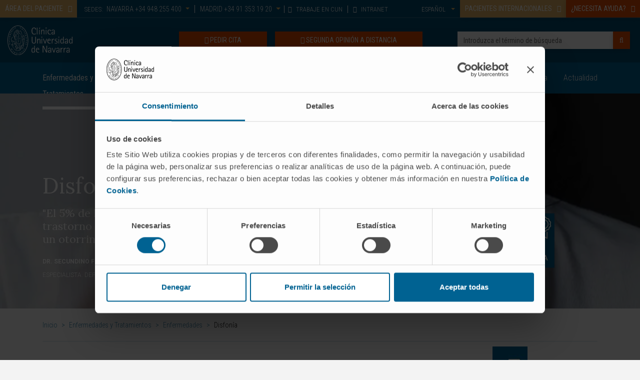

--- FILE ---
content_type: text/html;charset=UTF-8
request_url: https://www.cun.es/enfermedades-tratamientos/enfermedades/disfonia
body_size: 14656
content:



<!DOCTYPE html>

<html xml:lang="es" lang="es" class="no-js" ctxpath="">

    <head>
        <script>
            window.dataLayer = window.dataLayer || [];

            function gtag() {
                dataLayer.push(arguments);
            }
            
            // Consent Mode v2: DEBE IR PRIMERO
            gtag('consent', 'default', {
            'ad_personalization': 'denied',
            'ad_storage': 'denied',
            'ad_user_data': 'denied',
            'analytics_storage': 'denied',
            'functionality_storage': 'denied',
            'personalization_storage': 'denied',
            'security_storage': 'granted',
            'wait_for_update': 500
            });
        </script>

            <script id="Cookiebot" src="https://consent.cookiebot.com/uc.js" data-cbid="9a3ccb05-5e5f-4750-82ee-7606283d5806" type="text/javascript" async></script>







    <title>Disfonía: qué es, causas, síntomas y tratamiento. Clínica Universidad de Navarra</title>

<meta http-equiv="Content-Type" content="text/html; charset=utf-8"/>
<meta name="keywords" content="Disfonía" />
<meta name="msvalidate.01" content="B3AD80952694797C6C7D70411A50D4E3" />
<meta name="description" content="Disfonía es la pérdida del timbre normal de la voz por trastorno funcional u orgánico de la laringe. Expertos en la voz. Solicite cita. Clínica Universidad de Navarra" />
<meta name="author" content="" />

    <meta name="robots" content="all" />

<!--[if IE]>
    <meta http-equiv="X-UA-Compatible" content="IE=edge,chrome=1" />
<![endif]-->
<meta name="viewport" content="width=device-width, initial-scale=1, maximum-scale=1.0, user-scalable=0" />

    <meta property="og:type" content="article" />
    <meta property="og:title" content="Disfonía: qué es, causas, síntomas y tratamiento. Clínica Universidad de Navarra" />
    <meta property="og:description" content="Disfonía es la pérdida del timbre normal de la voz por trastorno funcional u orgánico de la laringe. Expertos en la voz. Solicite cita. Clínica Universidad de Navarra" />
    <meta property="og:url" content="https://www.cun.es/enfermedades-tratamientos/enfermedades/disfonia" />
    <meta property="og:image:type" content="image/webp" />
    <meta property="og:image" content="https://www.cun.es/dam/cun/imagen/cabeceras/banner-sede-navarra.webp" />
    <meta property="og:site_name" content="https://www.cun.es" />
    <meta property="og:locale" content="es" />
    <meta name="twitter:text:title" content="Disfonía: qué es, causas, síntomas y tratamiento. Clínica Universidad de Navarra" />
    <meta name="twitter:card" content="summary_large_image" />
    <meta name="twitter:image" content="https://www.cun.es/dam/cun/imagen/cabeceras/banner-sede-navarra.webp" />
    <meta name="twitter:url" content="https://www.cun.es/enfermedades-tratamientos/enfermedades/disfonia" />

    <link rel="canonical" href="https://www.cun.es/enfermedades-tratamientos/enfermedades/disfonia"/>

        <link rel="alternate" hreflang="en" href="https://www.cun.es/en/diseases-treatments/diseases/dysphonia"/>
        <link rel="alternate" hreflang="es" href="https://www.cun.es/enfermedades-tratamientos/enfermedades/disfonia"/>

<link rel="shortcut icon" type="image/ico" href="/.resources/ModuloCUN/themes/nurun/img/favicon.ico" />
<link rel="apple-touch-icon" href="/.resources/ModuloCUN/themes/nurun/img/apple-touch-icon.png">

<link rel="preconnect" href="https://fonts.googleapis.com">
<link rel="preconnect" href="https://fonts.gstatic.com" crossorigin>




    



<link rel="preload" href="https://fonts.googleapis.com/css?family=Lora:400,700|Roboto+Condensed:300,400,700|Roboto:100,300,400,500,700,900&display=swap" as="style" onload="this.onload=null;this.rel='stylesheet'"/>
            

            <link rel="preload" href="/.resources/ModuloCUN/resources/css/cun.min~2026-01-13-07-11-08-000~cache.css" as="styles">


<noscript>
    <link href="https://fonts.googleapis.com/css?family=Lora:400,700|Roboto+Condensed:300,400,700|Roboto:100,300,400,500,700,900&display=swap" rel="stylesheet" type="text/css"/>
</noscript>

                
        
            <link rel="stylesheet" type="text/css" href="/.resources/ModuloCUN/resources/css/cun-async.min~2026-01-13-07-11-08-000~cache.css"  media="print" onload="this.media='all'" />
        

        
            <link rel="stylesheet" type="text/css" href="/.resources/ModuloCUN/resources/css/cun.min~2026-01-13-07-11-08-000~cache.css"  media="all" />
        




        <script type="application/ld+json">
{
  "@context": "https://schema.org",
  "@type": "MedicalOrganization",
  "name": "Clínica Universidad de Navarra",
  "alternateName": "CUN",
  "url": "https://www.cun.es",
  "logo": "https://www.cun.es/dam/cunnew/logo-cun-blanco.svg",
  "contactPoint": {
    "@type": "ContactPoint",
    "telephone": "+34 948 255400",
    "contactType": "customer service",
    "contactOption": "TollFree",
    "areaServed": "ES",
    "availableLanguage": ["es","en"]
  },
  "sameAs": [
    "https://www.facebook.com/clinicauniversidadnavarra?ref=ts",
    "https://twitter.com/ClinicaNavarra",
    "https://www.instagram.com/clinicanavarra/?hl=es",
    "https://www.youtube.com/ClinicaUniversitaria",
    "https://www.linkedin.com/company/clinica-universidad-de-navarra"
  ]
}
</script>
        <meta name="facebook-domain-verification" content="q4spy4uecbndhe5tvxhag3l9evjsw2" />
        <meta name="google-site-verification" content="YqlLzdr_nwhqrKgdXst6XINtrUUNRarxfd0DPRv3jE8" />
        <script>
  function gtag(){dataLayer.push(arguments);}
  gtag('consent', 'default', {
    'ad_personalization': 'denied',
    'ad_storage': 'denied',
    'ad_user_data': 'denied',
    'analytics_storage': 'denied',
    'functionality_storage': 'denied',
    'personalization_storage': 'denied',
    'security_storage': 'granted',
    'wait_for_update': 500
  });
</script>


<!-- Google Tag Manager -->
<script>(function(w,d,s,l,i){w[l]=w[l]||[];w[l].push({'gtm.start':
new Date().getTime(),event:'gtm.js'});var f=d.getElementsByTagName(s)[0],
j=d.createElement(s),dl=l!='dataLayer'?'&l='+l:'';j.async=true;j.src=
'https://www.googletagmanager.com/gtm.js?id='+i+dl;f.parentNode.insertBefore(j,f);
})(window,document,'script','dataLayer','GTM-MB2Q9V9M');</script>
<!-- End Google Tag Manager -->

<script>    
    if(typeof dataLayer === "undefined"){
        dataLayer=[];                
    }        
</script>  

            <script type="application/ld+json">
{
  "@context": "https://schema.org",
  "@type": "MedicalWebPage",
  "headline": "Disfonía: causas, síntomas y tratamiento",
  "inLanguage": "es",
  "mainEntity": {
    "@type": "MedicalCondition",
    "name": "Disfonía",
    "description": "La disfonía es una alteración de la voz que puede manifestarse como ronquera, pérdida parcial de la voz o dificultad para hablar debido a causas funcionales u orgánicas.",
    "associatedAnatomy": {
      "@type": "AnatomicalStructure",
      "name": "Cuerdas vocales"
    },
    "signOrSymptom": [
      {
        "@type": "MedicalSymptom",
        "name": "Ronquera"
      },
      {
        "@type": "MedicalSymptom",
        "name": "Pérdida parcial de la voz"
      },
      {
        "@type": "MedicalSymptom",
        "name": "Dolor o irritación en la garganta"
      },
      {
        "@type": "MedicalSymptom",
        "name": "Cansancio al hablar"
      }
    ],
    "possibleTreatment": [
      {
        "@type": "MedicalTherapy",
        "name": "Reposo vocal"
      },
      {
        "@type": "MedicalTherapy",
        "name": "Hidratación y cuidados de la voz"
      },
      {
        "@type": "MedicalTherapy",
        "name": "Terapia foniátrica"
      },
      {
        "@type": "MedicalTherapy",
        "name": "Tratamiento médico o quirúrgico según la causa"
      }
    ],
    "url": "https://www.cun.es/enfermedades-tratamientos/enfermedades/disfonia"
  },
  "author": {
    "@type": "Person",
    "name": "Dr. Secundino Fernández González",
    "jobTitle": "Especialista en Otorrinolaringología",
    "url": "https://www.cun.es/nuestros-profesionales/profesionales/secundino-fernandez-gonzalez"
  },
  "publisher": {
    "@type": "Organization",
    "name": "Clínica Universidad de Navarra",
    "logo": {
      "@type": "ImageObject",
      "url": "https://www.cun.es/dam/cunnew/logo-cun-blanco.svg"
    }
  }
}
</script>

<script type="application/ld+json">
{
  "@context": "https://schema.org",
  "@type": "FAQPage",
  "mainEntity": [
    {
      "@type": "Question",
      "name": "¿Qué es la disfonía?",
      "acceptedAnswer": {
        "@type": "Answer",
        "text": "La disfonía es una alteración en la calidad, intensidad o tono de la voz que puede ser causada por factores funcionales o estructurales en las cuerdas vocales."
      }
    },
    {
      "@type": "Question",
      "name": "¿Cuáles son las causas de la disfonía?",
      "acceptedAnswer": {
        "@type": "Answer",
        "text": "Las causas pueden incluir infecciones respiratorias, uso excesivo de la voz, nódulos o pólipos en las cuerdas vocales, reflujo gastroesofágico y enfermedades neurológicas."
      }
    },
    {
      "@type": "Question",
      "name": "¿Cuáles son los síntomas de la disfonía?",
      "acceptedAnswer": {
        "@type": "Answer",
        "text": "Los síntomas incluyen ronquera, dificultad para hablar, dolor o irritación en la garganta, y sensación de cansancio al hablar."
      }
    },
    {
      "@type": "Question",
      "name": "¿Cómo se trata la disfonía?",
      "acceptedAnswer": {
        "@type": "Answer",
        "text": "El tratamiento varía según la causa e incluye reposo vocal, hidratación, terapia foniátrica, y en algunos casos, tratamiento médico o quirúrgico."
      }
    },
    {
      "@type": "Question",
      "name": "¿Cuándo se debe acudir al médico por disfonía?",
      "acceptedAnswer": {
        "@type": "Answer",
        "text": "Se recomienda acudir al médico si la disfonía dura más de dos semanas, se acompaña de dolor persistente, dificultad para tragar o pérdida completa de la voz."
      }
    },
    {
      "@type": "Question",
      "name": "¿Se puede prevenir la disfonía?",
      "acceptedAnswer": {
        "@type": "Answer",
        "text": "Sí, evitando el abuso de la voz, manteniendo una buena hidratación, evitando sustancias irritantes y tratando adecuadamente infecciones respiratorias y reflujo gástrico."
      }
    }
  ]
}
</script>

<script type="application/ld+json">
{
  "@context": "https://schema.org",
  "@type": "BreadcrumbList",
  "itemListElement": [
    {
      "@type": "ListItem",
      "position": 1,
      "name": "Inicio",
      "item": "https://www.cun.es"
    },
    {
      "@type": "ListItem",
      "position": 2,
      "name": "Enfermedades y tratamientos",
      "item": "https://www.cun.es/enfermedades-tratamientos"
    },
    {
      "@type": "ListItem",
      "position": 3,
      "name": "Enfermedades",
      "item": "https://www.cun.es/enfermedades-tratamientos/enfermedades"
    },
    {
      "@type": "ListItem",
      "position": 4,
      "name": "Disfonía",
      "item": "https://www.cun.es/enfermedades-tratamientos/enfermedades/disfonia"
    }
  ]
}
</script>
    </head>

    <body  class="page">
        <!-- Google Tag Manager (noscript) -->
<noscript><iframe src="https://www.googletagmanager.com/ns.html?id=GTM-MB2Q9V9M"
height="0" width="0" style="display:none;visibility:hidden"></iframe></noscript>
<!-- End Google Tag Manager (noscript) -->

        <!-- INI Page Header -->
            <header id="header" class="header">
<section class="header-top">
<!-- Overlay para el buscador del móvil -->
<div class="overlay-page"></div>
<!-- Header Menu Top -->
<section class="header_top d-none d-md-block">
<div class="container-fluid">
<div class="row">
<div class="col-12 col-md col-lg pl-0 pr-0">
<div class="menu-top-cta left">
<div class="linkComponent text-left mt-0">
<a class="btn btn-default text-left link-modal" href="#area-paciente" data-composition="/paginas-composiciones/modal-area-paciente" id="composition-423457fa-539d-4718-86a7-ada806cc0b04" data-target="#area-paciente" data-toggle="modal" role="button"><span class="text">ÁREA DEL PACIENTE</span><span class='icon-button position-right fa fa-user-md' aria-hidden='true'></span></a>
</div>
<div class="modal fade headerModal area-paciente modal-light" tabindex="-1" role="dialog" aria-labelledby="area-paciente" id="area-paciente" aria-modal="true" style="">
<div class="modal-dialog modal-lg mw-100 left" role="document">
<div class="modal-content">
<div class="modal-header">
<div class="container">
<p class="modal-title">ÁREA DEL PACIENTE</p>
<button type="button" class="close" data-dismiss="modal" aria-label="Close">
<span aria-hidden="true">×</span>
</button>
</div>
</div>
<div class="modal-body container-composition-423457fa-539d-4718-86a7-ada806cc0b04">
<span class="loading" style="display:block;"></span>
</div>
</div>
</div>
</div> </div>
<div class="sedes">
<div class="text">
SEDES:
</div>
<ul>
<li>
<a href="#contact-444652" data-target="#contact-444652" data-toggle="modal" title="NAVARRA" class="link-modal dropdown-toggle" data-composition="/paginas-composiciones/sede-pamplona-modal-header" id="composition-e0d4f7c5-1968-4721-8854-16fb81cd4a05">NAVARRA<span class="tel d-none d-lg-inline"> +34 948 255 400</span></a>
</li>
<li>
<a href="#contact-75024" data-target="#contact-75024" data-toggle="modal" title="MADRID" class="link-modal dropdown-toggle" data-composition="/paginas-composiciones/sede-madrid-modal-header" id="composition-8fcb9705-45f1-44d1-9879-44806d10d039">MADRID<span class="tel d-none d-lg-inline"> +34 91 353 19 20</span></a>
</li>
</ul>
<div class="modal fade headerModal modal-dark contact-444652" tabindex="-1" role="dialog" aria-labelledby="" id="contact-444652" aria-modal="true" style="">
<div class="modal-dialog modal-lg left" role="document">
<div class="modal-content">
<div class="modal-header">
<p class="modal-title">NAVARRA</p>
<button type="button" class="close" data-dismiss="modal" aria-label="Close">
<span aria-hidden="true">×</span>
</button>
</div>
<div class="modal-body container-composition-e0d4f7c5-1968-4721-8854-16fb81cd4a05">
<span class="loading" style="display:block;"></span>
</div>
</div>
</div>
</div>
<div class="modal fade headerModal modal-dark contact-75024" tabindex="-1" role="dialog" aria-labelledby="" id="contact-75024" aria-modal="true" style="">
<div class="modal-dialog modal-lg left" role="document">
<div class="modal-content">
<div class="modal-header">
<p class="modal-title">MADRID</p>
<button type="button" class="close" data-dismiss="modal" aria-label="Close">
<span aria-hidden="true">×</span>
</button>
</div>
<div class="modal-body container-composition-8fcb9705-45f1-44d1-9879-44806d10d039">
<span class="loading" style="display:block;"></span>
</div>
</div>
</div>
</div>
</div>
<nav class="menu-top menu-top-left">
<div class="textImageComponent textImageComponent text-left">
<ul>
<li class="nav-item">
<a href="/trabajo-clinica-universidad-navarra" title="TRABAJE EN CUN"><i class="fa fa-user-circle" aria-hidden="true"></i> TRABAJE EN CUN</a>
</li>
<li class="nav-item">
<a href="HTTPS://intranet.cun.es/intranet" title="INTRANET"><i class="fa fa-lock" aria-hidden="true"></i> INTRANET</a>
</li>
</ul>
</div>
</nav>
</div>
<div class="col-12 col-md-auto col-lg-auto pl-0">
<div class="menu-top-cta">
<div class="linkComponent text-left mt-0">
<a class="btn btn-default text-left link-modal" href="#pacientes-internacionales" data-composition="/paginas-composiciones/menu-acogida-pacientes-internacionales" id="composition-638cc420-b6c4-4ab3-9db1-e6f0eac25942" data-target="#pacientes-internacionales" data-toggle="modal" role="button"><span class="text">PACIENTES INTERNACIONALES</span><span class='icon-button position-right fa fa-plane' aria-hidden='true'></span></a>
</div>
<div class="modal fade headerModal pacientes-internacionales modal-light" tabindex="-1" role="dialog" aria-labelledby="pacientes-internacionales" id="pacientes-internacionales" aria-modal="true" style="">
<div class="modal-dialog modal-lg mw-100 left" role="document">
<div class="modal-content">
<div class="modal-header">
<div class="container">
<p class="modal-title">BIENVENIDOS PACIENTES INTERNACIONALES</p>
<button type="button" class="close" data-dismiss="modal" aria-label="Close">
<span aria-hidden="true">×</span>
</button>
</div>
</div>
<div class="modal-body container-composition-638cc420-b6c4-4ab3-9db1-e6f0eac25942">
<span class="loading" style="display:block;"></span>
</div>
</div>
</div>
</div><div class="linkComponent text-left mt-0">
<a class="btn btn-danger text-left link-modal" href="#necesita-ayuda" data-composition="/paginas-composiciones/modal-necesita-ayuda-cabecera" id="composition-0860cac1-434b-4955-b5e8-32ff1bbfc900" data-target="#necesita-ayuda" data-toggle="modal" role="button"><span class="text">¿NECESITA AYUDA?</span><span class='icon-button position-right fa fa-info-circle' aria-hidden='true'></span></a>
</div>
<div class="modal fade headerModal necesita-ayuda modal-light" tabindex="-1" role="dialog" aria-labelledby="necesita-ayuda" id="necesita-ayuda" aria-modal="true" style="">
<div class="modal-dialog modal-lg mw-100 center" role="document">
<div class="modal-content">
<div class="modal-header">
<div class="container">
<p class="modal-title">¿NECESITA AYUDA?</p>
<button type="button" class="close" data-dismiss="modal" aria-label="Close">
<span aria-hidden="true">×</span>
</button>
</div>
</div>
<div class="modal-body container-composition-0860cac1-434b-4955-b5e8-32ff1bbfc900">
<span class="loading" style="display:block;"></span>
</div>
</div>
</div>
</div> </div>
<nav class="menu-top menu-top-right">
<div class="textImageComponent textImageComponent text-right">
<ul>
<li class="nav-item dropdown">
<a class="nav-link dropdown-toggle" href="#" id="navbarLanguageDropdown" role="button" data-toggle="dropdown" aria-haspopup="true" aria-expanded="false" title="Idioma">
<span class="language">Español</span>
</a>
<div class="dropdown-menu dropdown-menu-right" aria-labelledby="navbarLanguageDropdown">
<a class="dropdown-item" href="/en/diseases-treatments/diseases/dysphonia">
<span class="language">English</span>
</a>
</div>
</li>
</ul>
</div>
</nav>
</div>
</div>
</div>
</section>
<!-- Header Logo -->
<section class="header_center">
<div class="container-fluid">
<div class="row align-items-center">
<div class="column col-12 ">
<div class="logo pull-left">
<a href="/" title="Clínica Universidad de Navarra">
<img src="/dam/cunnew/logo-cun-blanco.svg" alt="Logotipo. Clínica Universidad de Navarra" class="h-auto " title="Clínica Universidad de Navarra" />
</a>
</div>
<div class="header_center_right_cta pull-right">
<!-- Buscador-->
<div class="search pull-right">
<form id="searchFormMenu" class="searchFormMenu" action="/resultado-busqueda">
<div class="row">
<div class="column col-12 ">
<input id="autocompleteId" name="queryStr" type="text" value="" class="form-control autocomplete" placeholder="Introduzca el término de búsqueda"/>
<div class="searchBuscador">/servlet/autocompletar/</div>
<button class="btn btn-cancel" type="reset">Borrar</button>
<button type="submit" class="btn btn-danger search_button"><i class="fa fa-search" aria-hidden="true"></i></button>
</div>
</div>
</form>
</div>
<!-- Botón DOnaciones -->
<div class="botones pull-right">
<div class="linkComponent big pull-right d-none d-md-block mt-0 pl-3">
<a class="btn btn-danger" href="/consulta-segunda-opinion" role="button" target="_self" title="SEGUNDA OPINIÓN A DISTANCIA">
<span class="icon-button fa fa-user-md" aria-hidden="true"></span>
<span class="text">SEGUNDA OPINIÓN A DISTANCIA</span>
</a>
</div>
<!-- Botón Pida Cita -->
<div class="linkComponent big pull-right d-none d-md-block mt-0">
<a class="btn btn-danger" href="/pida-cita" role="button" target="_self" title="PEDIR CITA">
<span class="icon-button fa fa-calendar" aria-hidden="true"></span>
<span class="text">PEDIR CITA</span>
</a>
</div>
</div>
<!-- Botón Buscador -->
<button type="button" class="btn btn-default mobile-search-button">
<i class="icon-open fa fa-search" aria-hidden="true"></i>
<i class="icon-close fa fa-times" aria-hidden="true"></i>
</button>
</div>
</div>
</div>
</div>
</section>
</section><!-- menu principal Start: -->
<section class="header_menu">
<nav id="navbarNav" class="navbar navbar-expand-md">
<div class="container">
<button class="navbar-toggler" type="button">
<span class="icon-bar"></span>
<span class="icon-bar"></span>
<span class="icon-bar"></span>
</button>
<div class="collapse navbar-collapse">
<!-- Flecha der para las tablet (<992) -->
<div class="tablet-arrow tablet-arrow-left"><i class="fa fa-angle-left" aria-hidden="true"></i></div>
<!-- INI - HTML del menú solo para mobile -->
<div class="menu-top-mobile">
<button class="navbar-toggler-close" type="button">
<span class="icon-bar"></span>
<span class="icon-bar"></span>
<span class="icon-bar"></span>
</button>
<ul class="menu-top">
<li class="nav-item">
<a class="nav-link" href="HTTPS://intranet.cun.es/intranet" title="INTRANET" target="_self">INTRANET</a>
</li>
</ul>
</div>
<!-- FIN - HTML del menú solo para mobile -->
<ul id="menu-principal" class="navbar-nav mx-auto">
<li class="principal nav-item active ">
<a class="nav-link" href="/enfermedades-tratamientos" title="Enfermedades y Tratamientos">
Enfermedades y Tratamientos
<i class="fa fa-angle-right" aria-hidden="true"></i>
</a>
<ul class="shadow subnavcontainer ">
<li class="nav-item active ">
<a class="nav-link" href="/enfermedades-tratamientos/enfermedades" title="Enfermedades">Enfermedades</a>
</li>
<li class="nav-item ">
<a class="nav-link" href="/enfermedades-tratamientos/pruebas-diagnosticas" title="Pruebas diagnósticas">Pruebas diagnósticas</a>
</li>
<li class="nav-item ">
<a class="nav-link" href="/enfermedades-tratamientos/tratamientos" title="Tratamientos">Tratamientos</a>
</li>
<li class="nav-item ">
<a class="nav-link" href="/enfermedades-tratamientos/cuidados-casa" title="Cuidados en casa">Cuidados en casa</a>
</li>
<li class="nav-item ">
<a class="nav-link" href="/enfermedades-tratamientos/medicamentos" title="Medicamentos">Medicamentos</a>
</li>
<li class="nav-item ">
<a class="nav-link" href="/cun/enfermedades-tratamientos/diccionario-medico" title="Diccionario médico">Diccionario médico</a>
</li>
</ul>
</li>
<li class="principal nav-item ">
<a class="nav-link" href="/chequeos-salud" title="Chequeos y salud">
Chequeos y salud
<i class="fa fa-angle-right" aria-hidden="true"></i>
</a>
<ul class="shadow subnavcontainer ">
<li class="nav-item showTreeLevel">
<a class="nav-link" href="/genes" title="Genes y Salud">Genes y Salud<i class="fa fa-angle-right" aria-hidden="true"></i></a>
<ul class="shadow subnavcontainer subcontainerThreeLevelMenu left">
<li class="nav-item ">
<a class="nav-link" href="/genes/genes-herencia" title="Genes y Herencia">Genes y Herencia</a>
</li>
<li class="nav-item ">
<a class="nav-link" href="/genes/asesoramiento-genetico" title="Asesoramiento genético">Asesoramiento genético</a>
</li>
<li class="nav-item ">
<a class="nav-link" href="/genes/enfermedades-geneticas" title="Enfermedades genéticas">Enfermedades genéticas</a>
</li>
<li class="nav-item ">
<a class="nav-link" href="/genes/diagnostico-genetico" title="Diagnóstico genético">Diagnóstico genético</a>
</li>
<li class="nav-item ">
<a class="nav-link" href="/genes/tratamiento-medicina-genomica" title="Tratamiento y Medicina Genómica">Tratamiento y Medicina Genómica</a>
</li>
<li class="nav-item ">
<a class="nav-link" href="/genes/investigacion" title="Investigación">Investigación</a>
</li>
</ul>
</li>
<li class="nav-item ">
<a class="nav-link" href="/chequeos-salud/chequeo-medico" title="Chequeo médico">Chequeo médico</a>
</li>
<li class="nav-item ">
<a class="nav-link" href="/chequeos-salud/chequeo-genomico" title="Chequeo genómico">Chequeo genómico</a>
</li>
<li class="nav-item ">
<a class="nav-link" href="/chequeos-salud/chequeo-cardiovascular" title="Chequeo cardiovascular">Chequeo cardiovascular</a>
</li>
<li class="nav-item ">
<a class="nav-link" href="/chequeos-salud/programas-deteccion-precoz" title="Detección Precoz del Cáncer">Detección Precoz del Cáncer</a>
</li>
<li class="nav-item showTreeLevel">
<a class="nav-link" href="/chequeos-salud/vida-sana" title="Vida sana">Vida sana<i class="fa fa-angle-right" aria-hidden="true"></i></a>
<ul class="shadow subnavcontainer subcontainerThreeLevelMenu left">
<li class="nav-item ">
<a class="nav-link" href="/escuela-salud" title="Escuela de Salud">Escuela de Salud</a>
</li>
<li class="nav-item ">
<a class="nav-link" href="/chequeos-salud/vida-sana/consejos-salud" title="Consejos de Salud">Consejos de Salud</a>
</li>
<li class="nav-item ">
<a class="nav-link" href="/chequeos-salud/vida-sana/deporte" title="Deporte">Deporte</a>
</li>
<li class="nav-item ">
<a class="nav-link" href="/chequeos-salud/vida-sana/mente-salud" title="Mente y Salud">Mente y Salud</a>
</li>
<li class="nav-item ">
<a class="nav-link" href="/chequeos-salud/vida-sana/nutricion" title="Nutrición">Nutrición</a>
</li>
</ul>
</li>
<li class="nav-item showTreeLevel">
<a class="nav-link" href="/chequeos-salud/etapas-vida" title="Etapas de la vida">Etapas de la vida<i class="fa fa-angle-right" aria-hidden="true"></i></a>
<ul class="shadow subnavcontainer subcontainerThreeLevelMenu left">
<li class="nav-item ">
<a class="nav-link" href="/chequeos-salud/embarazo" title="Futura Mamá">Futura Mamá</a>
</li>
<li class="nav-item ">
<a class="nav-link" href="/chequeos-salud/infancia" title="Infancia">Infancia</a>
</li>
<li class="nav-item ">
<a class="nav-link" href="/chequeos-salud/mujer" title="Mujer">Mujer</a>
</li>
<li class="nav-item ">
<a class="nav-link" href="/chequeos-salud/anciano" title="Anciano">Anciano</a>
</li>
</ul>
</li>
</ul>
</li>
<li class="principal nav-item ">
<a class="nav-link" href="/sedes" title="Sedes">
Sedes
<i class="fa fa-angle-right" aria-hidden="true"></i>
</a>
<ul class="shadow subnavcontainer ">
<li class="nav-item ">
<a class="nav-link" href="/sedes/sede-pamplona" title="Sede en Pamplona">Sede en Pamplona</a>
</li>
<li class="nav-item ">
<a class="nav-link" href="/servicios-pacientes-familiares" title="Servicios para pacientes y familiares en Pamplona">Servicios para pacientes y familiares en Pamplona</a>
</li>
<li class="nav-item ">
<a class="nav-link" href="/sedes/sede-madrid" title="Sede en Madrid">Sede en Madrid</a>
</li>
<li class="nav-item ">
<a class="nav-link" href="/servicios-pacientes-familiares-madrid" title="Servicios para pacientes y familiares en Madrid">Servicios para pacientes y familiares en Madrid</a>
</li>
<li class="nav-item ">
<a class="nav-link" href="/informacion-practica" title="Información Práctica">Información Práctica</a>
</li>
</ul>
</li>
<li class="principal nav-item ">
<a class="nav-link" href="/quienes-somos" title="Quiénes somos">
Quiénes somos
<i class="fa fa-angle-right" aria-hidden="true"></i>
</a>
<ul class="shadow subnavcontainer ">
<li class="nav-item showTreeLevel">
<a class="nav-link" href="/quienes-somos/porque-venir" title="Por qué venir">Por qué venir<i class="fa fa-angle-right" aria-hidden="true"></i></a>
<ul class="shadow subnavcontainer subcontainerThreeLevelMenu left">
<li class="nav-item ">
<a class="nav-link" href="/quienes-somos/acreditaciones" title="Acreditaciones">Acreditaciones</a>
</li>
<li class="nav-item ">
<a class="nav-link" href="/quienes-somos/reconocimientos-premios" title="Reconocimientos y premios">Reconocimientos y premios</a>
</li>
<li class="nav-item ">
<a class="nav-link" href="/quienes-somos/tecnologia" title="Tecnología">Tecnología</a>
</li>
<li class="nav-item ">
<a class="nav-link" href="/historias-clinica" title="Historias de pacientes">Historias de pacientes</a>
</li>
</ul>
</li>
<li class="nav-item ">
<a class="nav-link" href="/quienes-somos/campus-universidad-navarra" title="Campus Universidad de Navarra">Campus Universidad de Navarra</a>
</li>
<li class="nav-item ">
<a class="nav-link" href="/quienes-somos/sin-animo-lucro" title="Sin ánimo de lucro">Sin ánimo de lucro</a>
</li>
<li class="nav-item ">
<a class="nav-link" href="/quienes-somos/historia-clinica" title="Nuestra historia">Nuestra historia</a>
</li>
<li class="nav-item showTreeLevel">
<a class="nav-link" href="/quienes-somos/responsabilidad-social-corporativa" title="Responsabilidad Social Corporativa">Responsabilidad Social Corporativa<i class="fa fa-angle-right" aria-hidden="true"></i></a>
<ul class="shadow subnavcontainer subcontainerThreeLevelMenu left">
<li class="nav-item ">
<a class="nav-link" href="/ayudas-donaciones" title="Ayudas y donaciones">Ayudas y donaciones</a>
</li>
</ul>
</li>
</ul>
</li>
<li class="principal nav-item ">
<a class="nav-link" href="/nuestros-profesionales" title="Médicos y Especialidades">
Médicos y Especialidades
<i class="fa fa-angle-right" aria-hidden="true"></i>
</a>
<ul class="shadow subnavcontainer ">
<li class="nav-item ">
<a class="nav-link" href="/cun/nuestros-profesionales/cancer-center" title="Cancer Center">Cancer Center</a>
</li>
<li class="nav-item ">
<a class="nav-link" href="/nuestros-profesionales/servicios-medicos" title="Servicios Médicos">Servicios Médicos</a>
</li>
<li class="nav-item ">
<a class="nav-link" href="/nuestros-profesionales/profesionales" title="Profesionales">Profesionales</a>
</li>
<li class="nav-item ">
<a class="nav-link" href="/enfermeria" title="Enfermería. Cuidado del paciente">Enfermería. Cuidado del paciente</a>
</li>
</ul>
</li>
<li class="principal nav-item ">
<a class="nav-link" href="/investigacion" title="Investigación y ensayos">
Investigación y ensayos
<i class="fa fa-angle-right" aria-hidden="true"></i>
</a>
<ul class="shadow subnavcontainer ">
<li class="nav-item ">
<a class="nav-link" href="/investigacion/ensayos-clinicos" title="Ensayos clínicos">Ensayos clínicos</a>
</li>
<li class="nav-item ">
<a class="nav-link" href="/investigacion/unidad-central-ensayos-clinicos" title="Unidad Central de Ensayos Clínicos">Unidad Central de Ensayos Clínicos</a>
</li>
<li class="nav-item ">
<a class="nav-link" href="/cun/investigacion/cima-universidad-navarra" title="Cima Universidad de Navarra">Cima Universidad de Navarra</a>
</li>
<li class="nav-item ">
<a class="nav-link" href="/investigacion/cima-lab-diagnostics" title="CIMA LAB Diagnostics">CIMA LAB Diagnostics</a>
</li>
</ul>
</li>
<li class="principal nav-item ">
<a class="nav-link" href="/docencia" title="Docencia">
Docencia
<i class="fa fa-angle-right" aria-hidden="true"></i>
</a>
<ul class="shadow subnavcontainer ">
<li class="nav-item ">
<a class="nav-link" href="/cun-academia" title="CUN Academia">CUN Academia</a>
</li>
<li class="nav-item ">
<a class="nav-link" href="/docencia/residentes" title="Residentes">Residentes</a>
</li>
<li class="nav-item ">
<a class="nav-link" href="/docencia/estancias-formacion" title="Rotaciones y Estancias de formación">Rotaciones y Estancias de formación</a>
</li>
<li class="nav-item ">
<a class="nav-link" href="/docencia/masteres-enfermeria" title="Másteres de Enfermería">Másteres de Enfermería</a>
</li>
<li class="nav-item ">
<a class="nav-link" href="/docencia/expertos-universitarios-enfermeria" title="Diploma de Expertos en Enfermería">Diploma de Expertos en Enfermería</a>
</li>
<li class="nav-item ">
<a class="nav-link" href="/docencia/grados-universitarios" title="Grados Universitarios">Grados Universitarios</a>
</li>
</ul>
</li>
<li class="principal nav-item right">
<a class="nav-link" href="/actualidad" title="Actualidad">
Actualidad
</a>
</li>
</ul>
<!-- Flecha izq para las tablet (<992) -->
<div class="tablet-arrow tablet-arrow-right"><i class="fa fa-angle-right" aria-hidden="true"></i></div>
</div>
</div>
</nav>
</section>
<!-- menu principal End: -->            </header>
        <!-- FIN Page Header -->

         <!-- INI Popup -->

        <div class="page-content">
<!-- INI - Página con Cabecera: hero -->
<section class="hero" style='background-image: url(/dam/cun/imagen/cabeceras/banner-bulto-garganta-1137x430.webp);'>
<div class="container">
<div class="row">
<div class="col-12 col-md-8 col-lg-6 hero-content align-self-end">
<h1 class="hero-title"><span>Disfonía</span></h1>
<p class="hero-title"><span>&quot;El 5% de la poblaci&oacute;n espa&ntilde;ola sufre alg&uacute;n trastorno de la voz que requiere la intervenci&oacute;n de un otorrinolaring&oacute;logo&quot;.
</span></p>
<p><span style="font-size: 12px;"><strong>DR. SECUNDINO FERNÁNDEZ GONZÁLEZ</strong></span>
<br />
<span style="font-size: 12px;">
ESPECIALISTA. DEPARTAMENTO DE OTORRINOLARINGOLOGÍA
</span>
</p>
</div>
<div class="col-12 col-md-4 col-lg-6 hero-content align-self-end">
<p style="text-align:right"><img loading="lazy" class="lazyload" title="Merco Salud 2025. Otorrinolaringología. Clínica Universidad de Navarra" alt="Imagen sello reconocimiento ORL Merco Salud 2025. Clínica Universidad de Navarra" data-src="/dam/cun/imagen/logos/mrs-orl.webp"></p>
</div>
</div>
</div>
</section>
<!-- FIN - Página con Cabecera: hero -->
<section class="breadcrumbs">
<div class="container">
<div class="row">
<div class="column col-12">
<ul class="breadcrumbs">
<li><a href="/">Inicio</a> > </li>
<li><a href="/enfermedades-tratamientos">Enfermedades y Tratamientos</a> > </li>
<li><a href="/enfermedades-tratamientos/enfermedades">Enfermedades</a> > </li>
<li class="actual">Disfonía</li>
</ul>
</div>
</div>
</div>
</section>
<section class="section pt-0 pb-0">
<div class="container">
<div class="row">
<div class="col-12 col-sm-12 col-md-8 align-self-start">
<section class="textImageComponent textImageComponent">
<p><span style="font-size:18px">La <strong>disfon&iacute;a</strong> es la p&eacute;rdida del timbre normal de la voz por trastorno funcional u org&aacute;nico de la laringe.</span></p>
<p><span style="font-size:18px">La afon&iacute;a es la alteraci&oacute;n m&aacute;xima de la disfon&iacute;a, la p&eacute;rdida total de la voz.</span></p>
<p><span style="font-size:18px">La hiperfunci&oacute;n vocal es origen de patolog&iacute;as como los n&oacute;dulos de cuerdas vocales, los p&oacute;lipos o el edema de cuerda vocal.</span></p>
<p><span style="font-size:18px">Los problemas en los ni&ntilde;os suelen ser debidos a malformaciones cong&eacute;nitas, como las membranas lar&iacute;ngeas, angiomas o alguna otra alteraci&oacute;n m&aacute;s infrecuente.</span></p>
<p><span style="font-size:18px">En edades m&aacute;s avanzadas, pueden aparecer papilomas lar&iacute;ngeos, originados por una infecci&oacute;n viral. Cuando el ni&ntilde;o ya habla, pueden empezar a presentarse alteraciones relacionadas, en la mayor&iacute;a de los casos, por hiperfunci&oacute;n vocal.</span></p>
<p><span style="font-size:18px">En el adulto, la mayor&iacute;a de las disfon&iacute;as son causadas por hiperfunci&oacute;n vocal. Tambi&eacute;n puede originarse la disfon&iacute;a en un trastorno neurol&oacute;gico de la laringe, como puede ser en la disfon&iacute;a esp&aacute;stica, que se caracteriza por espasmos de la voz que impiden el flujo vocal regular, en el Parkinson o la miastenia gravis, entre otras.</span></p>
<p><span style="font-size:18px">Dentro de las alteraciones endocrinol&oacute;gicas responsables de una alteraci&oacute;n de las cuerdas vocales y por tanto de la presencia de una disfon&iacute;a, cabe destacar el mixedema del hipotiroidismo o los cambios producidos en el climaterio.</span></p>
</section>
</div>
<div class="col-12 col-sm-12 col-md-4 align-self-start">
<section class="">
<section class="section pt-0 pb-0 " id="section1769533981600" style="">
<div class="container" >
<div class='row align-items-start'>
<div class="column mb-4 col-12 col-sm-12 col-md-12 col-lg-12 col-xl-12 pr-0 pl-0 ">
<section class="destacado mb-component bg-white up " style="">
<div class="float">
<div class="image-destacado "><figure><img loading="lazy" data-src="/.imaging/dmsChain/dam/cun/imagen/iconos_img_base/icono-user-segunda-opinion.jpg" class="lazyload img-responsive img w-auto h-auto" title="Icono Segunda Opinión. Clínica Universidad de Navarra" width="70" height="100" alt="Imagen del icono de la consulta de Segunda Opinión. Clínica Universidad de Navarra"></figure></div>
<div class="detalle-destacado ">
<section class="textImageComponent textImageComponent " style="">
<p style="text-align: center;"><span style="font-size:20px;"><strong>&iquest;Necesita que le ayudemos?</strong></span></p>
</section><div class="linkComponent text-center">
<a class="btn btn-default w-100 text-center" href="/pida-cita" role="button" ><span class="text">SOLICITE UNA CITA</span><span class='icon-button position-right fa fa-arrow-circle-o-right' aria-hidden='true'></span></a>
</div><div class="linkComponent text-center">
<a class="btn btn-default w-100 text-center" href="/solicite-informacion" role="button" ><span class="text">Quiero solicitar más información</span><span class='icon-button position-right fa fa-arrow-circle-o-right' aria-hidden='true'></span></a>
</div> </div>
</div>
</section>
</div> </div>
</div>
</section> </section>
</div>
</div>
</div>
</section><section class="section pb-0 " id="section1769533981615" style="">
<div class="container" >
<div class="row rowTitle" style="">
<div class="col-12">
<h2><span style="text-align:center">&iquest;Cu&aacute;les son los s&iacute;ntomas de la disfon&iacute;a?</span>
</h2>
</div>
</div>
<div class='row align-items-start'>
<div class="column col-12 col-sm-12 col-md-12 col-lg-12 col-xl-12 ">
<div class="column-detail shadow bg-white" style=''>
<section class="section pt-0 " id="section1769533981627" style="">
<div class="container" >
<div class='row align-items-start'>
<div class="column col-12 col-sm-12 col-md-6 col-lg-6 col-xl-6 ">
<section class="textImageComponent textImageComponent " style="">
<p><span style="font-size:18px">La alteraci&oacute;n cuantitativa y cualitativa de la fonaci&oacute;n se acompa&ntilde;a de una serie de caracter&iacute;sticas vocales (signos) que difieren seg&uacute;n el tipo de disfon&iacute;a, sea &eacute;sta de origen org&aacute;nico o funcional.</span></p>
<p><span style="font-size:18px">Los signos en las disfon&iacute;as pueden manifestarse de forma aislada o combinados entre s&iacute; y es frecuente que coincidan los s&iacute;ntomas (quejas del paciente) con los signos presentes.</span></p>
<p><span style="font-size:18px">Los s&iacute;ntomas referidos m&aacute;s frecuentes son: ronquera, voz mon&oacute;tona, voz temblorosa, episodios de afon&iacute;a, variaciones en la intensidad, frecuente p&eacute;rdida de los agudos o sensaci&oacute;n de falta de aire al fonar.</span></p>
<p><span style="font-size:18px">Adem&aacute;s, el paciente con disfon&iacute;a suele referir o presentar los siguientes s&iacute;ntomas no fonatorios: tos, picaz&oacute;n, uso del carraspeo para aclarar la voz, sensaci&oacute;n de cuerpo extra&ntilde;o al tragar y dolor leve o moderado de garganta al hablar.</span></p>
</section>
</div><div class="column col-12 col-sm-12 col-md-6 col-lg-6 col-xl-6 ">
<section class="textImageComponent textImageComponent " style="">
<p><strong><span style="font-size:18px">Los s&iacute;ntomas m&aacute;s habituales son<strong>:</strong></span></strong></p>
<ul>
<li><span style="font-size:18px">Ronquera.</span></li>
<li><span style="font-size:18px">Variaciones en la intensidad de la voz.</span></li>
<li><span style="font-size:18px">Episodios de afon&iacute;a o ausencia de voz.</span></li>
<li><span style="font-size:18px">Tos.</span></li>
<li><span style="font-size:18px">Dolor de garganta al hablar.</span></li>
</ul>
</section>
</div> </div>
</div>
</section><div class='containerBg bg-light ' style=" ">
<section class="section " id="section1769533981647" style="">
<div class="container" >
<div class="row rowTitle" style="">
<div class="col-12">
<h2><span style="text-align:center">&iquest;Tiene&nbsp;alguno de estos s&iacute;ntomas?</span>
</h2>
<p style="text-align:center">Puede que presente una disfon&iacute;a</p>
</div>
</div>
<div class='row align-items-start'>
<div class="column mt-0 col-12 col-sm-12 col-md-12 col-lg-12 col-xl-12 align-self-start ">
<div class="linkComponent text-center">
<a class="btn btn-default text-center" href="/pida-cita" role="button" ><span class="text">Solicite una cita con nuestros especialistas</span><span class='icon-button position-right fa fa-arrow-circle-o-right' aria-hidden='true'></span></a>
</div>
</div> </div>
</div>
</section>
</div>
</div>
</div> </div>
</div>
</section><section class="section pb-0 " id="section1769533981665" style="">
<div class="container" >
<div class="row rowTitle" style="">
<div class="col-12">
<h2><span style="text-align:center">&iquest;C&oacute;mo se diagnostica la disfon&iacute;a?</span>
</h2>
</div>
</div>
<div class='row align-items-start'>
<div class="column col-12 col-sm-12 col-md-12 col-lg-12 col-xl-12 ">
<div class="column-detail shadow bg-white" style=''>
<section class="section pt-0 pb-0 " id="section1769533981677" style="">
<div class="container" >
<div class='row align-items-start'>
<div class="column col-12 col-sm-12 col-md-12 col-lg-12 col-xl-12 ">
<section class="textImageComponent textImageComponent " style="">
<img loading='lazy' class='lazyload h-auto img-responsive img-thumbnail pull-right' style='width: 49%; margin: 0 0 2% 2%;' data-src='/.imaging/mte/newstyle/half/dam/cun/imagen/departamentos/otorrinolaringologia/exploracion-amigdalas/jcr:content/exploracion-amigdalas.webp' title='exploracion-amigdalas' alt=''>
<p><span style="font-size:18px">El sonido generador de la voz se origina por la vibraci&oacute;n de las cuerdas vocales, situadas en la laringe.&nbsp;</span></p>
<p><span style="font-size:18px">Una forma de disfon&iacute;a fisiol&oacute;gica es el cambio de voz que se produce en el var&oacute;n adolescente, que aparece entre los 15 y 18 a&ntilde;os.</span></p>
<p><span style="font-size:18px">Es necesario realizar una exploraci&oacute;n f&iacute;sica de la laringe en toda disfon&iacute;a recidivante o que se prolongue m&aacute;s all&aacute; de 15 d&iacute;as, sobre todo si existe h&aacute;bito tab&aacute;quico. Puede mostrar la existencia de una tumoraci&oacute;n de cuerda vocal.</span></p>
</section>
</div> </div>
</div>
</section>
</div>
</div> </div>
</div>
</section><section class="section pb-0 " id="section1769533981693" style="">
<div class="container" >
<div class="row rowTitle" style="">
<div class="col-12">
<h2><span style="text-align:center">&iquest;C&oacute;mo se trata la disfon&iacute;a?</span>
</h2>
</div>
</div>
<div class='row align-items-start'>
<div class="column col-12 col-sm-12 col-md-12 col-lg-12 col-xl-12 ">
<div class="column-detail shadow bg-white" style=''>
<!-- INI Tabs -->
<section class="responsive-tab tabs-left">
<!-- INI Tabs Title -->
<ul class="nav nav-tabs " role="tablist">
<li role="presentation" class="nav-item " style="">
<a href="#tab17695339817060" class="nav-link active" aria-controls="tab1" role="tab" data-toggle="tab" title="Tratamiento de la disfonía">
<span class="tab-title ">
<span class="text">Tratamiento de la disfonía</span> </span>
</a>
</li>
</ul>
<!-- FIN Tabs Title -->
<div class="tab-content " style="">
<!-- INI Tabs Content -->
<div role="tabpanel" class="tab-pane fade in active show " style=" " id="tab17695339817060">
<section class="section pt-0 pb-0 " id="section1769533981711" style="">
<div class="container" >
<div class='row align-items-start'>
<div class="column col-12 col-sm-12 col-md-12 col-lg-12 col-xl-12 ">
<section class="textImageComponent textImageComponent " style="">
<p><span style="font-size:18px">La mayor&iacute;a de las disfon&iacute;as pueden ser tratadas con reposo de la voz y la modificaci&oacute;n de malos h&aacute;bitos en el uso vocal.&nbsp;</span></p>
<p><span style="font-size:18px">El tratamiento de la disfon&iacute;a originada por procesos infecciosos &uacute;nicamente requiere reposo de voz y, en ocasiones, antiinflamatorios.</span></p>
<p><span style="font-size:18px">El tratamiento de los n&oacute;dulos y el edema de cuerdas vocales consiste en llevar a cabo rehabilitaci&oacute;n foni&aacute;trica y, en caso de persistir, completar &eacute;sta con la extirpaci&oacute;n microquir&uacute;rgica.</span></p>
<p><span style="font-size:18px">En el caso del p&oacute;lipo de cuerda vocal, el tratamiento fundamental es la ex&eacute;resis quir&uacute;rgica y posterior rehabilitaci&oacute;n foni&aacute;trica.</span></p>
</section><div class="linkComponent text-left">
<a class="btn btn-default text-left" href="/solicite-informacion" role="button" ><span class="text">SOLICITE MÁS INFORMACIÓN SOBRE ESTOS TRATAMIENTOS</span><span class='icon-button position-right fa fa-arrow-circle-o-right' aria-hidden='true'></span></a>
</div>
</div> </div>
</div>
</section> </div>
<div class="clearfix"></div>
</div>
<!-- FIN Tabs Content -->
</section>
<div class="clearfix"></div>
<!-- FIN Tabs -->
</div>
</div> </div>
</div>
</section><section class="section pb-0 " id="section1769533981730" style="">
<div class="container" >
<div class="row rowTitle" style="">
<div class="col-12">
<h2><span style="text-align:center">&iquest;D&oacute;nde la&nbsp;tratamos?</span>
</h2>
<p style="text-align:center">EN NAVARRA Y MADRID</p>
</div>
</div>
<div class='row align-items-start'>
<div class="column col-12 col-sm-12 col-md-12 col-lg-12 col-xl-12 ">
<div class="column-detail shadow bg-white" style=''>
<section class="section pt-0 pb-0 " id="section1769533981743" style="">
<div class="container" >
<div class="row rowTitle" style="">
<div class="col-12">
<h3><span>El Departamento de Otorrinolaringolog&iacute;a<br />
de la Cl&iacute;nica Universidad de Navarra</span>
</h3>
</div>
</div>
<div class='row align-items-start'>
<div class="column col-12 col-sm-12 col-md-6 col-lg-7 col-xl-8 ">
<section class="textImageComponent textImageComponent " style="">
<p><span style="font-size:18px">El Departamento de Otorrinolaringolog&iacute;a de la Cl&iacute;nica Universidad de Navarra es referencia nacional y mundial en numerosos procedimientos quir&uacute;rgicos altamente especializados.</span></p>
<p><span style="font-size:18px">Disponemos de la &uacute;ltima tecnolog&iacute;a y realizamos todas las pruebas diagn&oacute;sticas en menos de 48 horas para ofrecer a nuestros pacientes la mejor soluci&oacute;n en el menor tiempo posible.</span></p>
<p><span style="font-size:18px">Hemos sidos de los primeros centros de Espa&ntilde;a en utilizar cirug&iacute;a rob&oacute;tica en el tratamiento quir&uacute;rgico con el sistema Da Vinci&reg;.&nbsp;</span></p>
</section><section class="textImageComponent textImageComponent " style="">
<p><strong><span style="font-size:18px">Organizados en unidades especializadas</span></strong></p>
<ul>
<li><span style="font-size:16px">Otolog&iacute;a - Audici&oacute;n.</span></li>
<li><span style="font-size:16px">Rinolog&iacute;a - Nariz.</span></li>
<li><span style="font-size:16px">Faringolog&iacute;a - Garganta.</span></li>
<li><span style="font-size:16px">Laringolog&iacute;a - Voz.</span></li>
<li><span style="font-size:16px">Trastornos del equilibrio.</span></li>
<li><span style="font-size:16px">Problemas de cabeza y cuello.</span></li>
</ul>
</section>
</div><div class="column col-12 col-sm-12 col-md-6 col-lg-5 col-xl-4 ">
<section class="destacado bg-primary up " style="">
<div class="float">
<div class="image-destacado "><figure><img loading="lazy" data-src="/dam/cun/imagen/iconos_img_base/fachada-cun-pamplona.webp" class="lazyload img-responsive img w-auto h-auto" title="Fachada de la sede en Pamplona. Clínica U. Navarra" alt="Imagen de la fachada de consultas de la sede en Pamplona de la Clínica Universidad de Navarra"></figure></div>
<div class="detalle-destacado ">
<section class="textImageComponent textImageComponent " style="">
<h4><span style="text-align:center">&iquest;Por qu&eacute; en la Cl&iacute;nica?</span>
</h4><ul>
<li>Expertos en el tratamiento de problemas de hipoacusia.</li>
<li>Pioneros en intervenciones por v&iacute;a axilar para no dejar cicatriz.</li>
<li>Centro de referencia nacional en sellado de tejidos para extirpar las am&iacute;gdalas.</li>
</ul>
</section><div class="linkComponent text-center">
<a class="btn btn-link w-100 text-center" href="/nuestros-profesionales/servicios-medicos/otorrinolaringologia" role="button" ><span class="text">Nuestro Departamento de Otorrinolaringología</span><span class='icon-button position-right fa fa-arrow-circle-o-right' aria-hidden='true'></span></a>
</div> </div>
</div>
</section>
</div> </div>
</div>
</section><section class="section pt-0 " id="section1769533981764" style="">
<div class="container" >
<div class="row rowTitle" style="">
<div class="col-12">
<h2><span style="text-align:center">Nuestro equipo de profesionales</span>
</h2>
</div>
</div>
<div class='row align-items-start'>
<div class="column col-12 col-sm-12 col-md-12 col-lg-12 col-xl-12 ">
<div class="text-carousel owl-carousel" data-autoplay="false" data-hoverPlay="true" data-timer="5000" data-loop="true" data-flechasMobile="false" data-indicadoresMobile="true" data-resolutionMobile="1" data-flechasTablet="true" data-indicadoresTablet="true" data-resolutionTablet="1" data-flechasDesktopMedium="true" data-indicadoresDesktopMedium="true" data-resolutionDesktopMedium="1" data-flechasDesktopTop="true" data-indicadoresDesktopTop="true" data-resolutionDesktopTop="1" >
<article class="carousel-item active">
<div class="listado-ficha row">
<div class="column col-12 col-sm-6 col-lg-3">
<div class="ficha-personal ficha-small shadow " style="">
<div class="ficha-info">
<div class="ficha-foto">
<a href="/nuestros-profesionales/profesionales/manuel-manrique-rodriguez" title="">
<img loading="lazy" data-src="/.imaging/mte/newstyle/profesional_carrusel-80x80/dam/cun/imagen/profesionales/otorrinolaringologia/dr-manuel-manrique-rodriguez/jcr:content/dr-manuel-manrique-rodriguez.webp" alt="Imagen Dr. Manuel Manrique Rodriguez, Departamento de Otorrinolaringologia. " title="Dr. Manuel Manrique Rodriguez. Otorrinolaringología. CUN" class="lazyload h-auto"></img>
</a>
</div>
<div class="datos">
<div class="nombre-completo">
<a href="/nuestros-profesionales/profesionales/manuel-manrique-rodriguez" title="">
Dr.
Manuel Manrique Rodríguez
</a>
<a href="/nuestros-profesionales/profesionales/manuel-manrique-rodriguez" title="" class="link-curriculum text-primary">Ver Curriculum <i class="fa fa-plus-circle"></i></a>
</div>
<div class="especialidad">
<span class="cargo">Director</span>
<span class="departamento">
<a href="/nuestros-profesionales/servicios-medicos/otorrinolaringologia" title="Departamento de Otorrinolaringología">Departamento de Otorrinolaringología</a>
</span>
</div>
<div class="sede pamplona">Sede Pamplona</div>
</div>
</div>
</div>
</div>
<div class="column col-12 col-sm-6 col-lg-3">
<div class="ficha-personal ficha-small shadow " style="">
<div class="ficha-info">
<div class="ficha-foto">
<a href="/nuestros-profesionales/profesionales/nicolas-perez-fernandez" title="">
<img loading="lazy" data-src="/.imaging/mte/newstyle/profesional_carrusel-80x80/dam/cun/imagen/profesionales/otorrinolaringologia/dr-nicolas-perez-fernandez/jcr:content/dr-nicolas-perez.webp" alt="Imagen Dr. Nicolás Pérez Fernández, departamento de Otorrinolaringología " title="Dr. Nicolás Pérez Fernández. Otorrinolaringología. CUN" class="lazyload h-auto"></img>
</a>
</div>
<div class="datos">
<div class="nombre-completo">
<a href="/nuestros-profesionales/profesionales/nicolas-perez-fernandez" title="">
Dr.
Nicolás Pérez Fernández
</a>
<a href="/nuestros-profesionales/profesionales/nicolas-perez-fernandez" title="" class="link-curriculum text-primary">Ver Curriculum <i class="fa fa-plus-circle"></i></a>
</div>
<div class="especialidad">
<span class="cargo">Codirector</span>
<span class="departamento">
<a href="/nuestros-profesionales/servicios-medicos/otorrinolaringologia" title="Departamento de Otorrinolaringología">Departamento de Otorrinolaringología</a>
</span>
</div>
<div class="sede madrid">Sede Madrid</div>
</div>
</div>
</div>
</div>
<div class="column col-12 col-sm-6 col-lg-3">
<div class="ficha-personal ficha-small shadow " style="">
<div class="ficha-info">
<div class="ficha-foto">
<a href="/nuestros-profesionales/profesionales/alejandra-aguirre-figueroa" title="">
<img loading="lazy" data-src="/.imaging/mte/newstyle/profesional_carrusel-80x80/dam/cun/imagen/profesionales/otorrinolaringologia/dra-alejandra-aguirre-figueroa/jcr:content/dra-alejandra-aguirre-figueroa.webp" alt="Imagen de la Dra. Alejandra Aguirre. Especialista en Otorrinolaringología en la sede de Madrid de la Clínica Universidad de Navarra" title="" class="lazyload h-auto"></img>
</a>
</div>
<div class="datos">
<div class="nombre-completo">
<a href="/nuestros-profesionales/profesionales/alejandra-aguirre-figueroa" title="">
Dra.
Alejandra Aguirre Figueroa
</a>
<a href="/nuestros-profesionales/profesionales/alejandra-aguirre-figueroa" title="" class="link-curriculum text-primary">Ver Curriculum <i class="fa fa-plus-circle"></i></a>
</div>
<div class="especialidad">
<span class="cargo">Especialista</span>
<span class="departamento">
<a href="/nuestros-profesionales/servicios-medicos/otorrinolaringologia" title="Departamento de Otorrinolaringología">Departamento de Otorrinolaringología</a>
</span>
</div>
<div class="sede madrid">Sede Madrid</div>
</div>
</div>
</div>
</div>
<div class="column col-12 col-sm-6 col-lg-3">
<div class="ficha-personal ficha-small shadow " style="">
<div class="ficha-info">
<div class="ficha-foto">
<a href="/nuestros-profesionales/profesionales/juan-manuel-alcalde-navarrete" title="">
<img loading="lazy" data-src="/.imaging/mte/newstyle/profesional_carrusel-80x80/dam/cun/imagen/profesionales/otorrinolaringologia/dr-juan-alcalde-navarrete/jcr:content/dr-juan-alcalde-navarrete.webp" alt="Imagen Dr. Juan Manuel Alcalde Navarrete, Departamento de Otorrinolaringologia. " title="Dr. Juan Manuel Alcalde Navarrete. Otorrinolaringología. CUN" class="lazyload h-auto"></img>
</a>
</div>
<div class="datos">
<div class="nombre-completo">
<a href="/nuestros-profesionales/profesionales/juan-manuel-alcalde-navarrete" title="">
Dr.
Juan Manuel Alcalde Navarrete
</a>
<a href="/nuestros-profesionales/profesionales/juan-manuel-alcalde-navarrete" title="" class="link-curriculum text-primary">Ver Curriculum <i class="fa fa-plus-circle"></i></a>
</div>
<div class="especialidad">
<span class="cargo">Especialista</span>
<span class="departamento">
<a href="/nuestros-profesionales/servicios-medicos/otorrinolaringologia" title="Departamento de Otorrinolaringología">Departamento de Otorrinolaringología</a>
</span>
</div>
<div class="sede pamplona">Sede Pamplona</div>
</div>
</div>
</div>
</div>
<div class="column col-12 col-sm-6 col-lg-3">
<div class="ficha-personal ficha-small shadow " style="">
<div class="ficha-info">
<div class="ficha-foto">
<a href="/nuestros-profesionales/profesionales/peter-baptista-jardin" title="">
<img loading="lazy" data-src="/dam/cun/imagen/profesionales/ICN_foto_hombre_off.webp" title="" width="250" height="250" alt="" class="lazyload h-auto"></img>
</a>
</div>
<div class="datos">
<div class="nombre-completo">
<a href="/nuestros-profesionales/profesionales/peter-baptista-jardin" title="">
Dr.
Peter Baptista Jardín
</a>
<a href="/nuestros-profesionales/profesionales/peter-baptista-jardin" title="" class="link-curriculum text-primary">Ver Curriculum <i class="fa fa-plus-circle"></i></a>
</div>
<div class="especialidad">
<span class="cargo">Especialista</span>
<span class="departamento">
<a href="/nuestros-profesionales/servicios-medicos/otorrinolaringologia" title="Departamento de Otorrinolaringología">Departamento de Otorrinolaringología</a>
</span>
</div>
<div class="sede pamplona">Sede Pamplona</div>
</div>
</div>
</div>
</div>
<div class="column col-12 col-sm-6 col-lg-3">
<div class="ficha-personal ficha-small shadow " style="">
<div class="ficha-info">
<div class="ficha-foto">
<a href="/nuestros-profesionales/profesionales/francisco-javier-cervera-paz" title="">
<img loading="lazy" data-src="/.imaging/mte/newstyle/profesional_carrusel-80x80/dam/cun/imagen/profesionales/otorrinolaringologia/dr-javier-cervera-paz/jcr:content/dr-javier-cervera-paz.webp" alt="Imagen Dr. Javier Cervera Paz, departamento de Otorrinolaringología " title="Dr. Javier Cervera Paz. Otorrinolaringología. CUN" class="lazyload h-auto"></img>
</a>
</div>
<div class="datos">
<div class="nombre-completo">
<a href="/nuestros-profesionales/profesionales/francisco-javier-cervera-paz" title="">
Dr.
Francisco Javier Cervera Paz
</a>
<a href="/nuestros-profesionales/profesionales/francisco-javier-cervera-paz" title="" class="link-curriculum text-primary">Ver Curriculum <i class="fa fa-plus-circle"></i></a>
</div>
<div class="especialidad">
<span class="cargo">Especialista</span>
<span class="departamento">
<a href="/nuestros-profesionales/servicios-medicos/otorrinolaringologia" title="Departamento de Otorrinolaringología">Departamento de Otorrinolaringología</a>
</span>
</div>
<div class="sede pamplona">Sede Pamplona</div>
</div>
</div>
</div>
</div>
<div class="column col-12 col-sm-6 col-lg-3">
<div class="ficha-personal ficha-small shadow " style="">
<div class="ficha-info">
<div class="ficha-foto">
<a href="/nuestros-profesionales/profesionales/marta-chaure-cordero" title="">
<img loading="lazy" data-src="/.imaging/mte/newstyle/profesional_carrusel-80x80/dam/cun/imagen/profesionales/otorrinolaringologia/dra-marta-chaure-cordero/jcr:content/dra-marta-chaure-cordero.webp" alt="Imagen de la Dra. Marta Chaure. Especialista en Otorrinolaringología en la sede de Madrid de la Clínica Universidad de Navarra" title="" class="lazyload h-auto"></img>
</a>
</div>
<div class="datos">
<div class="nombre-completo">
<a href="/nuestros-profesionales/profesionales/marta-chaure-cordero" title="">
Dra.
Marta Chaure Cordero
</a>
<a href="/nuestros-profesionales/profesionales/marta-chaure-cordero" title="" class="link-curriculum text-primary">Ver Curriculum <i class="fa fa-plus-circle"></i></a>
</div>
<div class="especialidad">
<span class="cargo">Especialista</span>
<span class="departamento">
<a href="/nuestros-profesionales/servicios-medicos/otorrinolaringologia" title="Departamento de Otorrinolaringología">Departamento de Otorrinolaringología</a>
</span>
</div>
<div class="sede madrid">Sede Madrid</div>
</div>
</div>
</div>
</div>
<div class="column col-12 col-sm-6 col-lg-3">
<div class="ficha-personal ficha-small shadow " style="">
<div class="ficha-info">
<div class="ficha-foto">
<a href="/nuestros-profesionales/profesionales/jorge-abajo-larriba" title="">
<img loading="lazy" data-src="/.imaging/mte/newstyle/profesional_carrusel-80x80/dam/cun/imagen/profesionales/otorrinolaringologia/dr-jorge-de-abajo-larriba/jcr:content/dr-jorge-de-abajo-larriba.webp" alt="Imagen Dr. Jorge De Abajo Larriba, Departamento de Otorrinolaringología" title="Dr. Jorge De Abajo Larriba. Otorrinolaringología. CUN" class="lazyload h-auto"></img>
</a>
</div>
<div class="datos">
<div class="nombre-completo">
<a href="/nuestros-profesionales/profesionales/jorge-abajo-larriba" title="">
Dr.
Jorge De Abajo Larriba
</a>
<a href="/nuestros-profesionales/profesionales/jorge-abajo-larriba" title="" class="link-curriculum text-primary">Ver Curriculum <i class="fa fa-plus-circle"></i></a>
</div>
<div class="especialidad">
<span class="cargo">Especialista</span>
<span class="departamento">
<a href="/nuestros-profesionales/servicios-medicos/otorrinolaringologia" title="Departamento de Otorrinolaringología">Departamento de Otorrinolaringología</a>
</span>
</div>
<div class="sede madrid">Sede Madrid</div>
</div>
</div>
</div>
</div>
</div>
</article>
<article class="carousel-item active">
<div class="listado-ficha row">
<div class="column col-12 col-sm-6 col-lg-3">
<div class="ficha-personal ficha-small shadow " style="">
<div class="ficha-info">
<div class="ficha-foto">
<a href="/nuestros-profesionales/profesionales/beatriz-de-diego-munoz" title="">
<img loading="lazy" data-src="/.imaging/mte/newstyle/profesional_carrusel-80x80/dam/cun/imagen/profesionales/otorrinolaringologia/dra-beatriz-de-diego/jcr:content/dra-beatriz-de-diego.webp" alt="" title="" class="lazyload h-auto"></img>
</a>
</div>
<div class="datos">
<div class="nombre-completo">
<a href="/nuestros-profesionales/profesionales/beatriz-de-diego-munoz" title="">
Dra.
Beatriz de Diego Muñoz
</a>
<a href="/nuestros-profesionales/profesionales/beatriz-de-diego-munoz" title="" class="link-curriculum text-primary">Ver Curriculum <i class="fa fa-plus-circle"></i></a>
</div>
<div class="especialidad">
<span class="cargo">Especialista</span>
<span class="departamento">
<a href="/nuestros-profesionales/servicios-medicos/otorrinolaringologia" title="Departamento de Otorrinolaringología">Departamento de Otorrinolaringología</a>
</span>
</div>
<div class="sede madrid">Sede Madrid</div>
</div>
</div>
</div>
</div>
<div class="column col-12 col-sm-6 col-lg-3">
<div class="ficha-personal ficha-small shadow " style="">
<div class="ficha-info">
<div class="ficha-foto">
<a href="/nuestros-profesionales/profesionales/secundino-fernandez-gonzalez" title="">
<img loading="lazy" data-src="/.imaging/mte/newstyle/profesional_carrusel-80x80/dam/cun/imagen/profesionales/otorrinolaringologia/dr-secundino-fernandez-gonzalez/jcr:content/dr-secundino-fernandez.webp" alt="Imagen Dr. Secundino Fernández González, Dpto. de Otorrinolaringología" title="Dr. Secundino Fernández González. Otorrinolaringología. CUN" class="lazyload h-auto"></img>
</a>
</div>
<div class="datos">
<div class="nombre-completo">
<a href="/nuestros-profesionales/profesionales/secundino-fernandez-gonzalez" title="">
Dr.
Secundino Fernández González
</a>
<a href="/nuestros-profesionales/profesionales/secundino-fernandez-gonzalez" title="" class="link-curriculum text-primary">Ver Curriculum <i class="fa fa-plus-circle"></i></a>
</div>
<div class="especialidad">
<span class="cargo">Especialista</span>
<span class="departamento">
<a href="/nuestros-profesionales/servicios-medicos/otorrinolaringologia" title="Departamento de Otorrinolaringología">Departamento de Otorrinolaringología</a>
</span>
</div>
<div class="sede pamplona">Sede Pamplona</div>
</div>
</div>
</div>
</div>
<div class="column col-12 col-sm-6 col-lg-3">
<div class="ficha-personal ficha-small shadow " style="">
<div class="ficha-info">
<div class="ficha-foto">
<a href="/nuestros-profesionales/profesionales/laura-flix-diez" title="">
<img loading="lazy" data-src="/.imaging/mte/newstyle/profesional_carrusel-80x80/dam/cun/imagen/profesionales/otorrinolaringologia/laura-flix-diez/jcr:content/img-laura-flix.webp" alt="Imagen de Laura Flix, fisioterapeuta vestibular del departamento de Otorrinolaringología de la Clínica Universidad de Navarra" width="250" height="250" title="" class="lazyload h-auto"></img>
</a>
</div>
<div class="datos">
<div class="nombre-completo">
<a href="/nuestros-profesionales/profesionales/laura-flix-diez" title="">
Laura Flix Díez
</a>
<a href="/nuestros-profesionales/profesionales/laura-flix-diez" title="" class="link-curriculum text-primary">Ver Curriculum <i class="fa fa-plus-circle"></i></a>
</div>
<div class="especialidad">
<span class="cargo">Fisioterapeuta</span>
<span class="departamento">
<a href="/nuestros-profesionales/servicios-medicos/otorrinolaringologia" title="Departamento de Otorrinolaringología">Departamento de Otorrinolaringología</a>
</span>
</div>
<div class="sede madrid">Sede Madrid</div>
</div>
</div>
</div>
</div>
<div class="column col-12 col-sm-6 col-lg-3">
<div class="ficha-personal ficha-small shadow " style="">
<div class="ficha-info">
<div class="ficha-foto">
<a href="/nuestros-profesionales/profesionales/carlos-galan-garcia-hortelano" title="">
<img loading="lazy" data-src="/.imaging/mte/newstyle/profesional_carrusel-80x80/dam/cun/imagen/profesionales/otorrinolaringologia/dr-carlos-galan-garcia-hortelano/jcr:content/dr-carlos-galan-garcia-hortelano.webp" alt="Imagen del Dr. Carlos Galán. Especialista en Otorrinolaringología en la sede de Madrid de la Clínica Universidad de Navarra" title="" class="lazyload h-auto"></img>
</a>
</div>
<div class="datos">
<div class="nombre-completo">
<a href="/nuestros-profesionales/profesionales/carlos-galan-garcia-hortelano" title="">
Dr.
Carlos Galán García-Hortelano
</a>
<a href="/nuestros-profesionales/profesionales/carlos-galan-garcia-hortelano" title="" class="link-curriculum text-primary">Ver Curriculum <i class="fa fa-plus-circle"></i></a>
</div>
<div class="especialidad">
<span class="cargo">Especialista</span>
<span class="departamento">
<a href="/nuestros-profesionales/servicios-medicos/otorrinolaringologia" title="Departamento de Otorrinolaringología">Departamento de Otorrinolaringología</a>
</span>
</div>
<div class="sede madrid">Sede Madrid</div>
</div>
</div>
</div>
</div>
<div class="column col-12 col-sm-6 col-lg-3">
<div class="ficha-personal ficha-small shadow " style="">
<div class="ficha-info">
<div class="ficha-foto">
<a href="/nuestros-profesionales/profesionales/octavio-garaycochea-mendoza-solar" title="">
<img loading="lazy" data-src="/.imaging/mte/newstyle/profesional_carrusel-80x80/dam/cun/imagen/profesionales/otorrinolaringologia/dr-octavio-garaycoechea/jcr:content/octavio-garaycochea-mendoza-solar.webp" alt="Imagen del Dr. Octavio Garaycoechea. Especialista en Otorrinolaringología en la sede de Pamplona de la Clínica Universidad de Navarra" title="" class="lazyload h-auto"></img>
</a>
</div>
<div class="datos">
<div class="nombre-completo">
<a href="/nuestros-profesionales/profesionales/octavio-garaycochea-mendoza-solar" title="">
Dr.
Octavio Garaycochea Mendoza del Solar
</a>
<a href="/nuestros-profesionales/profesionales/octavio-garaycochea-mendoza-solar" title="" class="link-curriculum text-primary">Ver Curriculum <i class="fa fa-plus-circle"></i></a>
</div>
<div class="especialidad">
<span class="cargo">Especialista</span>
<span class="departamento">
<a href="/nuestros-profesionales/servicios-medicos/otorrinolaringologia" title="Departamento de Otorrinolaringología">Departamento de Otorrinolaringología</a>
</span>
</div>
<div class="sede pamplona">Sede Pamplona</div>
</div>
</div>
</div>
</div>
<div class="column col-12 col-sm-6 col-lg-3">
<div class="ficha-personal ficha-small shadow " style="">
<div class="ficha-info">
<div class="ficha-foto">
<a href="/nuestros-profesionales/profesionales/raquel-manrique-huarte" title="">
<img loading="lazy" data-src="/.imaging/mte/newstyle/profesional_carrusel-80x80/dam/cun/imagen/profesionales/otorrinolaringologia/dra-raquel-manrique-huarte/jcr:content/dra-raquel-manrique-huarte.webp" alt="Imagen Dra. Raquel Manrique Huarte, Departamento de Otorrinolaringologia " title="Dra. Raquel Manrique Huarte. Otorrinolaringología. CUN" class="lazyload h-auto"></img>
</a>
</div>
<div class="datos">
<div class="nombre-completo">
<a href="/nuestros-profesionales/profesionales/raquel-manrique-huarte" title="">
Dra.
Raquel Manrique Huarte
</a>
<a href="/nuestros-profesionales/profesionales/raquel-manrique-huarte" title="" class="link-curriculum text-primary">Ver Curriculum <i class="fa fa-plus-circle"></i></a>
</div>
<div class="especialidad">
<span class="cargo">Especialista</span>
<span class="departamento">
<a href="/nuestros-profesionales/servicios-medicos/otorrinolaringologia" title="Departamento de Otorrinolaringología">Departamento de Otorrinolaringología</a>
</span>
</div>
<div class="sede pamplona">Sede Pamplona</div>
</div>
</div>
</div>
</div>
<div class="column col-12 col-sm-6 col-lg-3">
<div class="ficha-personal ficha-small shadow " style="">
<div class="ficha-info">
<div class="ficha-foto">
<a href="/nuestros-profesionales/profesionales/javier-santos-garrido" title="">
<img loading="lazy" data-src="/.imaging/mte/newstyle/profesional_carrusel-80x80/dam/cun/imagen/profesionales/otorrinolaringologia/javier-santos-garrido/jcr:content/javier-santos-garrido.jpg" alt="Imagen de Javier Santos. Audiólogo de la Clínica Universidad de Navarra" width="250" height="250" title="" class="lazyload h-auto"></img>
</a>
</div>
<div class="datos">
<div class="nombre-completo">
<a href="/nuestros-profesionales/profesionales/javier-santos-garrido" title="">
Javier Santos Garrido
</a>
<a href="/nuestros-profesionales/profesionales/javier-santos-garrido" title="" class="link-curriculum text-primary">Ver Curriculum <i class="fa fa-plus-circle"></i></a>
</div>
<div class="especialidad">
<span class="cargo">Facultativo Audioprotesista</span>
<span class="departamento">
<a href="/nuestros-profesionales/servicios-medicos/otorrinolaringologia" title="Departamento de Otorrinolaringología">Departamento de Otorrinolaringología</a>
</span>
</div>
<div class="sede madrid">Sede Madrid</div>
</div>
</div>
</div>
</div>
<div class="column col-12 col-sm-6 col-lg-3">
<div class="ficha-personal ficha-small shadow " style="">
<div class="ficha-info">
<div class="ficha-foto">
<a href="/nuestros-profesionales/profesionales/david-terrasa-czapiewska" title="">
<img loading="lazy" data-src="/.imaging/mte/newstyle/profesional_carrusel-80x80/dam/cun/imagen/profesionales/otorrinolaringologia/dr-david-terrasa-czapiewska/jcr:content/dr-david-terrasa-czapiewska.webp" alt="Imagen del Dr. David Terrasa. Especialista en Otorrinolaringología de la Clínica Universidad de Navarra" title="" class="lazyload h-auto"></img>
</a>
</div>
<div class="datos">
<div class="nombre-completo">
<a href="/nuestros-profesionales/profesionales/david-terrasa-czapiewska" title="">
Dr.
David Terrasa Czapiewska
</a>
<a href="/nuestros-profesionales/profesionales/david-terrasa-czapiewska" title="" class="link-curriculum text-primary">Ver Curriculum <i class="fa fa-plus-circle"></i></a>
</div>
<div class="especialidad">
<span class="cargo">Especialista</span>
<span class="departamento">
<a href="/nuestros-profesionales/servicios-medicos/otorrinolaringologia" title="Departamento de Otorrinolaringología">Departamento de Otorrinolaringología</a>
</span>
</div>
<div class="sede pamplona">Sede Pamplona</div>
</div>
</div>
</div>
</div>
</div>
</article>
</div><div class="linkComponent text-center">
<a class="btn btn-link text-center" href="/nuestros-profesionales/profesionales" role="button" ><span class="text">Acceda a todo el cuadro médico de la Clínica</span><span class='icon-button position-right fa fa-arrow-circle-o-right' aria-hidden='true'></span></a>
</div>
</div> </div>
</div>
</section>
</div>
</div> </div>
</div>
</section>        </div>

        <!-- INI New Banner -->
        
        <!-- INI Page Footer -->






<footer class="footer  " style="">
    <div class="container">
        <div class="row">
            <div class="column col-12 col-lg-6">
                    <div class="alta-boletin">
                            <div class="image">
                                <img loading="lazy" class="lazyload" data-src="/dam/cunnew/icono-boletin.svg"   alt="Icono boletín" title="Icono boletín" />
                            </div>
                        
                            <div class="text">
                                ¡Únete a nuestra comunidad!
                            </div>


                        <div class="linkComponent d-inline big mt-0">
                            <a class="btn btn-default" href="/formularios/alta-boletin" role="button" title="Suscribirse">
                                <span class="text">Suscribirse</span>
                            </a>
                        </div>
                    </div>
            </div>
            <div class="column col-12 col-lg-6">
                    <div class="redes-sociales">
                        <div class="text">
                            Síguenos
                        </div>

                        <ul class="rrss">
                                <li>
                                    <a target="_blank" href="https://twitter.com/ClinicaNavarra" title="Twitter">
                                            <img loading="lazy" class="lazyload" data-src="/dam/cunnew/logo-twitter-new.png" width="23" height="24" alt="Twitter" title="Twitter" />
                                    </a>
                                </li>
                                <li>
                                    <a target="_blank" href="https://www.facebook.com/clinicauniversidadnavarra?ref=ts" title="Facebook">
                                            <img loading="lazy" class="lazyload" data-src="/dam/cunnew/facebook.svg"   alt="Facebook" title="Facebook" />
                                    </a>
                                </li>
                                <li>
                                    <a target="_blank" href="https://www.youtube.com/ClinicaUniversitaria" title="Youtube">
                                            <img loading="lazy" class="lazyload" data-src="/dam/cunnew/youtube.png" width="19" height="22" alt="youtube" title="youtube" />
                                    </a>
                                </li>
                                <li>
                                    <a target="_blank" href="https://www.instagram.com/clinicanavarra/?hl=es" title="Instagram">
                                            <img loading="lazy" class="lazyload" data-src="/dam/cunnew/logo-instragram.png" width="20" height="20" alt="logo-instragram" title="logo-instragram" />
                                    </a>
                                </li>
                                <li>
                                    <a target="_blank" href="https://www.linkedin.com/company/1715399" title="LinkedIn">
                                            <img loading="lazy" class="lazyload" data-src="/dam/cunnew/logo-linkedin.png" width="23" height="23" alt="Linkedin" title="Linkedin" />
                                    </a>
                                </li>
                        </ul>
                    </div>
            </div>
        </div>

            <div class="row border-top column-border-left">

                
                <div class="column col-12 col-sm-4 col-md-3 col-lg-20">
                    <section class="textImageComponent textImageComponent">
<section class="textImageComponent textImageComponent " style="">
<p><strong><a href="/enfermedades-tratamientos">ENFERMEDADES Y TRATAMIENTOS</a></strong></p>
<ul>
<li><a href="/enfermedades-tratamientos/enfermedades">Enfermedades</a></li>
<li><a href="/enfermedades-tratamientos/pruebas-diagnosticas">Pruebas diagn&oacute;sticas</a></li>
<li><a href="/enfermedades-tratamientos/tratamientos">Tratamientos</a></li>
<li><a href="/enfermedades-tratamientos/cuidados-casa" rel="nofollow">Cuidados en casa</a></li>
<li><a href="/chequeos-salud">Chequeos y salud</a></li>
</ul>
</section>                    </section>
                </div>

                    <div class="column col-12 col-sm-4 col-md-3 col-lg-20">
                        <section class="textImageComponent textImageComponent">
<section class="textImageComponent textImageComponent " style="">
<p><strong><a href="/nuestros-profesionales">NUESTROS PROFESIONALES</a></strong></p>
<ul>
<li><a href="HTTPS://cancercenter.cun.es/">Cancer Center</a></li>
<li><a href="/nuestros-profesionales/profesionales">Conozca a los profesionales</a></li>
<li><a href="/nuestros-profesionales/servicios-medicos">Servicios m&eacute;dicos</a></li>
<li><a href="/trabajo-clinica-universidad-navarra">Trabaje con nosotros</a></li>
</ul>
</section>                        </section>
                    </div>
                
                    <div class="column col-12 col-sm-4 col-md-3 col-lg-20">
                        <section class="textImageComponent textImageComponent">
<section class="textImageComponent textImageComponent " style="">
<p><strong><a href="/investigacion">INVESTIGACI&Oacute;N Y DOCENCIA</a></strong></p>
<ul>
<li><a href="/investigacion/ensayos-clinicos">Ensayos cl&iacute;nicos</a></li>
<li><a href="/docencia" rel="nofollow">Docencia y formaci&oacute;n</a></li>
<li><a href="/docencia/residentes">Residentes y Unidades Docentes</a></li>
<li><a href="/area-profesionales" rel="nofollow">&Aacute;rea para profesionales</a></li>
</ul>
</section>                        </section>
                    </div>
                
                    <div class="column col-12 col-sm-12 col-md-3 col-lg-20">
                        <section class="textImageComponent textImageComponent">
<section class="textImageComponent textImageComponent " style="">
<p><strong><a href="/quienes-somos">CONOZCA&nbsp;LA CL&Iacute;NICA</a></strong></p>
<ul>
<li><a href="/quienes-somos/porque-venir">Por qu&eacute; venir</a></li>
<li><a href="/quienes-somos/tecnologia">Tecnolog&iacute;a</a></li>
<li><a href="/quienes-somos/reconocimientos-premios">Premios y reconocimientos</a></li>
<li><a href="/ayudas-donaciones" rel="nofollow">Responsabilidad social corporativa</a></li>
</ul>
</section>                        </section>
                    </div>
                
                    <div class="column col-12 col-md-12 col-lg-20">
                        <section class="textImageComponent textImageComponent">
<section class="textImageComponent textImageComponent " style="">
<p><strong><a href="/informacion-practica">INFORMACI&Oacute;N PR&Aacute;CTICA</a></strong></p>
<ul>
<li><a href="/sedes/sede-madrid">Sede&nbsp;de Madrid</a></li>
<li><a href="/sedes/sede-pamplona">Sede de Pamplona</a></li>
<li><a href="/informacion-practica">Informaci&oacute;n pr&aacute;ctica</a></li>
<li><a href="/pacientes-internacionales">Pacientes internacionales</a></li>
<li><a href="https://www.cun.es/servicios-pacientes-familiares#pamplona-atencion-paciente">Atenci&oacute;n al paciente</a></li>
</ul>
</section>                        </section>
                    </div>

            </div>

        <div class="row border-top">
            <div class="column col-12">
                <section class="list-inline page-list">
<section class="section pt-0 pb-0 " id="section1769533982066" style="">
<div class="container" >
<div class='row align-items-start'>
<div class="column col-12 col-sm-12 col-md-12 col-lg-12 col-xl-12 pr-0 pl-0 ">
<section class="textImageComponent textImageComponent " style="">
<ul>
<li><a href="https://www.unav.edu/" rel="nofollow" target="_blank" title="Universidad de Navarra">Universidad de Navarra</a>&nbsp;</li>
<li><a href="HTTPS://cima.cun.es/">Cima Universidad de Navarra</a></li>
<li><a href="http://www.cimalabdiagnostics.es/" rel="nofollow" target="_blank" title="Cima Lab Diagnostics">CIMA LAB&nbsp;Diagnostics</a></li>
<li><a href="https://www.unav.edu/web/instituto-de-nutricion-y-salud" target="_blank">Instituto de Nutrici&oacute;n y Salud</a></li>
</ul>
</section>
<hr class=" mb-component" style="border-color: rgba(122,161,182,0.2) !important; border: 1px solid;"/>
<section class="textImageComponent textImageComponent " style="">
<ul>
<li><span style="font-size:14px"><a href="/aviso-legal-web" rel="nofollow" target="_blank">Aviso legal</a></span></li>
<li><span style="font-size:14px"><a href="/aviso-legal/politica-privacidad" rel="nofollow" target="_blank">Pol&iacute;tica de privacidad</a></span></li>
<li><span style="font-size:14px"><a href="/tratamiento-datos-personales" rel="nofollow" target="_blank">Tratamiento datos personales</a></span></li>
<li><span style="font-size:14px"><a href="/politica-cookies">Pol&iacute;tica de cookies</a></span></li>
<li><span style="font-size:14px"><a href="/politica-seguridad-informacion">Pol&iacute;tica de Seguridad de la Informaci&oacute;n</a></span></li>
</ul>
</section><section class="textImageComponent textImageComponent " style="">
<p style="text-align:center"><span style="font-size:14px">&copy;&nbsp;<strong>CL&Iacute;NICA UNIVERSIDAD DE NAVARRA 2026</strong></span></p>
</section><section class="textImageComponent textImageComponent " style="">
<p style="text-align:center"><img alt="World's Best Hospitals 2023. Newsweek. Clínica Universidad de Navarra" src="/dam/cun/imagen/logos/newsweek-clinica-universidad-navarra.2025-02-26-16-16-28" style="width: 225px; height: 74px;" title="World's Best Hospitals 2020. Newsweek. Clínica Universidad de Navarra" />&nbsp; &nbsp; &nbsp; &nbsp; <img alt="MRS 2022. Clínica Universidad de Navarra" src="/dam/cun/imagen/logos/logo-mrs-color-espanol.2026-01-22-13-36-06" style="height: 125px; width: 158px;" title="World's Best Hospitals 2020. Newsweek. Clínica Universidad de Navarra" />&nbsp;&nbsp; &nbsp;&nbsp;&nbsp;&nbsp; &nbsp;&nbsp;<a href="https://www.cun.es/quienes-somos/reconocimientos-premios/joint-commission-international"><img alt="logo-joint-commission-international" src="/dam/cunnew/logo-joint-commission-international.2024-04-11-10-15-21" style="width: 125px; height: 100px;" title="logo-joint-commission-international" />&nbsp; &nbsp; &nbsp; &nbsp; &nbsp;<img alt="Logo acreditación Magnet" src="/dam/cun/imagen/logos/logo-banderin-magnet.2025-07-03-11-12-21" style="margin-left: 10px; margin-right: 10px; width: 125px; height: 100px;" /></a></p>
</section>
</div> </div>
</div>
</section>                </section>
            </div>
        </div>
    </div>
</footer>        <!-- FIN Page Footer -->







    <script src="/.resources/ModuloCUN/resources/js/cun.min~2026-01-13-07-11-08-000~cache.js" type="text/javascript" ></script>

        <!-- INI DataLayer -->
            <script>
                dataLayer.push({
                    'language': 'es'
                });
            </script>
        <!-- FIN DataLayer -->
    </body>
</html>